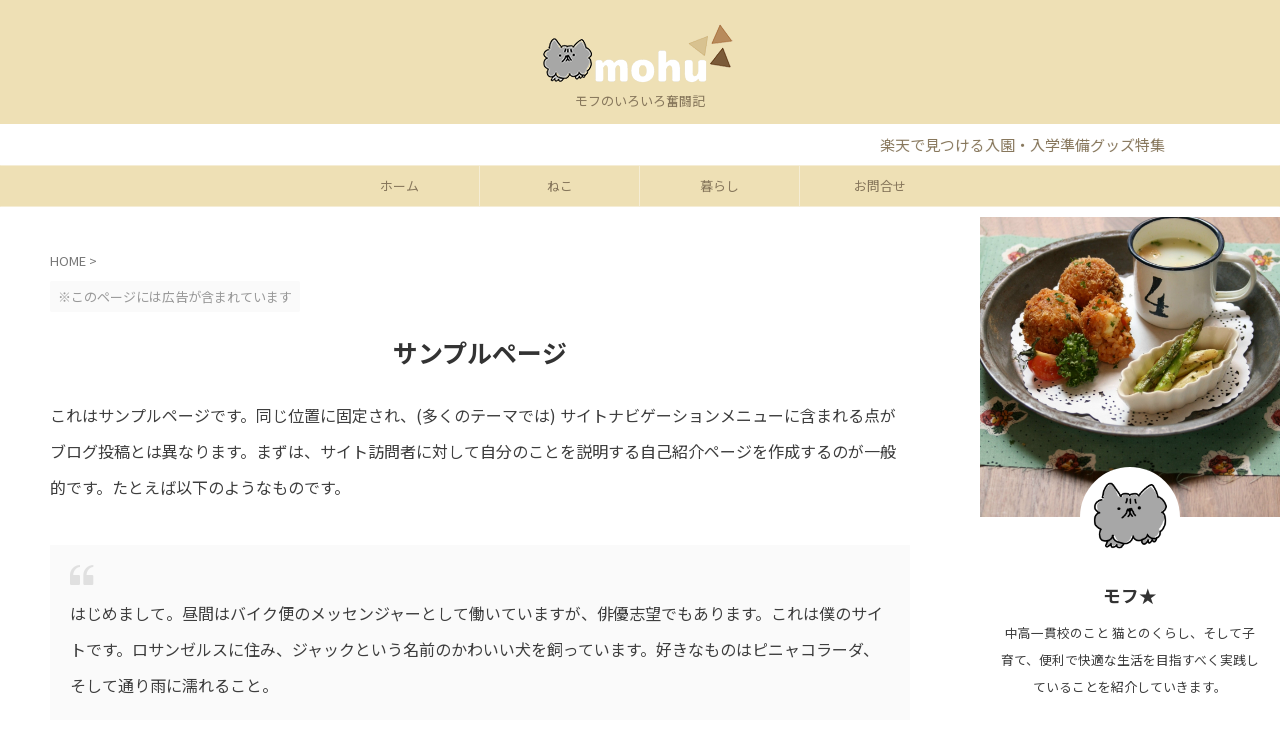

--- FILE ---
content_type: text/html; charset=UTF-8
request_url: https://mohumaru.com/sample-page/
body_size: 17012
content:

<!DOCTYPE html>
<html lang="ja" class="s-navi-search-overlay  toc-style-default">
	<!--<![endif]-->
	<head prefix="og: http://ogp.me/ns# fb: http://ogp.me/ns/fb# article: http://ogp.me/ns/article#">
		
	<!-- Global site tag (gtag.js) - Google Analytics -->
	<script async src="https://www.googletagmanager.com/gtag/js?id=G-VTN04JG6SM"></script>
	<script>
	  window.dataLayer = window.dataLayer || [];
	  function gtag(){dataLayer.push(arguments);}
	  gtag('js', new Date());

	  gtag('config', 'G-VTN04JG6SM');
	</script>
			<meta charset="UTF-8" >
		<meta name="viewport" content="width=device-width,initial-scale=1.0,user-scalable=no,viewport-fit=cover">
		<meta name="format-detection" content="telephone=no" >
		<meta name="referrer" content="no-referrer-when-downgrade"/>

		
		<link rel="alternate" type="application/rss+xml" title="mohuのブログ RSS Feed" href="https://mohumaru.com/feed/" />
		<link rel="pingback" href="https://mohumaru.com/xmlrpc.php" >
		<!--[if lt IE 9]>
		<script src="https://mohumaru.com/wp-content/themes/affinger/js/html5shiv.js"></script>
		<![endif]-->
				<meta name='robots' content='max-image-preview:large' />
	<style>img:is([sizes="auto" i], [sizes^="auto," i]) { contain-intrinsic-size: 3000px 1500px }</style>
	<title>サンプルページ - mohuのブログ</title>
<script type="text/javascript">
/* <![CDATA[ */
window._wpemojiSettings = {"baseUrl":"https:\/\/s.w.org\/images\/core\/emoji\/15.0.3\/72x72\/","ext":".png","svgUrl":"https:\/\/s.w.org\/images\/core\/emoji\/15.0.3\/svg\/","svgExt":".svg","source":{"concatemoji":"https:\/\/mohumaru.com\/wp-includes\/js\/wp-emoji-release.min.js?ver=6.7.1"}};
/*! This file is auto-generated */
!function(i,n){var o,s,e;function c(e){try{var t={supportTests:e,timestamp:(new Date).valueOf()};sessionStorage.setItem(o,JSON.stringify(t))}catch(e){}}function p(e,t,n){e.clearRect(0,0,e.canvas.width,e.canvas.height),e.fillText(t,0,0);var t=new Uint32Array(e.getImageData(0,0,e.canvas.width,e.canvas.height).data),r=(e.clearRect(0,0,e.canvas.width,e.canvas.height),e.fillText(n,0,0),new Uint32Array(e.getImageData(0,0,e.canvas.width,e.canvas.height).data));return t.every(function(e,t){return e===r[t]})}function u(e,t,n){switch(t){case"flag":return n(e,"\ud83c\udff3\ufe0f\u200d\u26a7\ufe0f","\ud83c\udff3\ufe0f\u200b\u26a7\ufe0f")?!1:!n(e,"\ud83c\uddfa\ud83c\uddf3","\ud83c\uddfa\u200b\ud83c\uddf3")&&!n(e,"\ud83c\udff4\udb40\udc67\udb40\udc62\udb40\udc65\udb40\udc6e\udb40\udc67\udb40\udc7f","\ud83c\udff4\u200b\udb40\udc67\u200b\udb40\udc62\u200b\udb40\udc65\u200b\udb40\udc6e\u200b\udb40\udc67\u200b\udb40\udc7f");case"emoji":return!n(e,"\ud83d\udc26\u200d\u2b1b","\ud83d\udc26\u200b\u2b1b")}return!1}function f(e,t,n){var r="undefined"!=typeof WorkerGlobalScope&&self instanceof WorkerGlobalScope?new OffscreenCanvas(300,150):i.createElement("canvas"),a=r.getContext("2d",{willReadFrequently:!0}),o=(a.textBaseline="top",a.font="600 32px Arial",{});return e.forEach(function(e){o[e]=t(a,e,n)}),o}function t(e){var t=i.createElement("script");t.src=e,t.defer=!0,i.head.appendChild(t)}"undefined"!=typeof Promise&&(o="wpEmojiSettingsSupports",s=["flag","emoji"],n.supports={everything:!0,everythingExceptFlag:!0},e=new Promise(function(e){i.addEventListener("DOMContentLoaded",e,{once:!0})}),new Promise(function(t){var n=function(){try{var e=JSON.parse(sessionStorage.getItem(o));if("object"==typeof e&&"number"==typeof e.timestamp&&(new Date).valueOf()<e.timestamp+604800&&"object"==typeof e.supportTests)return e.supportTests}catch(e){}return null}();if(!n){if("undefined"!=typeof Worker&&"undefined"!=typeof OffscreenCanvas&&"undefined"!=typeof URL&&URL.createObjectURL&&"undefined"!=typeof Blob)try{var e="postMessage("+f.toString()+"("+[JSON.stringify(s),u.toString(),p.toString()].join(",")+"));",r=new Blob([e],{type:"text/javascript"}),a=new Worker(URL.createObjectURL(r),{name:"wpTestEmojiSupports"});return void(a.onmessage=function(e){c(n=e.data),a.terminate(),t(n)})}catch(e){}c(n=f(s,u,p))}t(n)}).then(function(e){for(var t in e)n.supports[t]=e[t],n.supports.everything=n.supports.everything&&n.supports[t],"flag"!==t&&(n.supports.everythingExceptFlag=n.supports.everythingExceptFlag&&n.supports[t]);n.supports.everythingExceptFlag=n.supports.everythingExceptFlag&&!n.supports.flag,n.DOMReady=!1,n.readyCallback=function(){n.DOMReady=!0}}).then(function(){return e}).then(function(){var e;n.supports.everything||(n.readyCallback(),(e=n.source||{}).concatemoji?t(e.concatemoji):e.wpemoji&&e.twemoji&&(t(e.twemoji),t(e.wpemoji)))}))}((window,document),window._wpemojiSettings);
/* ]]> */
</script>
<style id='wp-emoji-styles-inline-css' type='text/css'>

	img.wp-smiley, img.emoji {
		display: inline !important;
		border: none !important;
		box-shadow: none !important;
		height: 1em !important;
		width: 1em !important;
		margin: 0 0.07em !important;
		vertical-align: -0.1em !important;
		background: none !important;
		padding: 0 !important;
	}
</style>
<link rel='stylesheet' id='wp-block-library-css' href='https://mohumaru.com/wp-includes/css/dist/block-library/style.min.css?ver=6.7.1' type='text/css' media='all' />
<style id='classic-theme-styles-inline-css' type='text/css'>
/*! This file is auto-generated */
.wp-block-button__link{color:#fff;background-color:#32373c;border-radius:9999px;box-shadow:none;text-decoration:none;padding:calc(.667em + 2px) calc(1.333em + 2px);font-size:1.125em}.wp-block-file__button{background:#32373c;color:#fff;text-decoration:none}
</style>
<style id='global-styles-inline-css' type='text/css'>
:root{--wp--preset--aspect-ratio--square: 1;--wp--preset--aspect-ratio--4-3: 4/3;--wp--preset--aspect-ratio--3-4: 3/4;--wp--preset--aspect-ratio--3-2: 3/2;--wp--preset--aspect-ratio--2-3: 2/3;--wp--preset--aspect-ratio--16-9: 16/9;--wp--preset--aspect-ratio--9-16: 9/16;--wp--preset--color--black: #000000;--wp--preset--color--cyan-bluish-gray: #abb8c3;--wp--preset--color--white: #ffffff;--wp--preset--color--pale-pink: #f78da7;--wp--preset--color--vivid-red: #cf2e2e;--wp--preset--color--luminous-vivid-orange: #ff6900;--wp--preset--color--luminous-vivid-amber: #fcb900;--wp--preset--color--light-green-cyan: #eefaff;--wp--preset--color--vivid-green-cyan: #00d084;--wp--preset--color--pale-cyan-blue: #8ed1fc;--wp--preset--color--vivid-cyan-blue: #0693e3;--wp--preset--color--vivid-purple: #9b51e0;--wp--preset--color--soft-red: #e92f3d;--wp--preset--color--light-grayish-red: #fdf0f2;--wp--preset--color--vivid-yellow: #ffc107;--wp--preset--color--very-pale-yellow: #fffde7;--wp--preset--color--very-light-gray: #fafafa;--wp--preset--color--very-dark-gray: #313131;--wp--preset--color--original-color-a: #43a047;--wp--preset--color--original-color-b: #795548;--wp--preset--color--original-color-c: #ec407a;--wp--preset--color--original-color-d: #9e9d24;--wp--preset--gradient--vivid-cyan-blue-to-vivid-purple: linear-gradient(135deg,rgba(6,147,227,1) 0%,rgb(155,81,224) 100%);--wp--preset--gradient--light-green-cyan-to-vivid-green-cyan: linear-gradient(135deg,rgb(122,220,180) 0%,rgb(0,208,130) 100%);--wp--preset--gradient--luminous-vivid-amber-to-luminous-vivid-orange: linear-gradient(135deg,rgba(252,185,0,1) 0%,rgba(255,105,0,1) 100%);--wp--preset--gradient--luminous-vivid-orange-to-vivid-red: linear-gradient(135deg,rgba(255,105,0,1) 0%,rgb(207,46,46) 100%);--wp--preset--gradient--very-light-gray-to-cyan-bluish-gray: linear-gradient(135deg,rgb(238,238,238) 0%,rgb(169,184,195) 100%);--wp--preset--gradient--cool-to-warm-spectrum: linear-gradient(135deg,rgb(74,234,220) 0%,rgb(151,120,209) 20%,rgb(207,42,186) 40%,rgb(238,44,130) 60%,rgb(251,105,98) 80%,rgb(254,248,76) 100%);--wp--preset--gradient--blush-light-purple: linear-gradient(135deg,rgb(255,206,236) 0%,rgb(152,150,240) 100%);--wp--preset--gradient--blush-bordeaux: linear-gradient(135deg,rgb(254,205,165) 0%,rgb(254,45,45) 50%,rgb(107,0,62) 100%);--wp--preset--gradient--luminous-dusk: linear-gradient(135deg,rgb(255,203,112) 0%,rgb(199,81,192) 50%,rgb(65,88,208) 100%);--wp--preset--gradient--pale-ocean: linear-gradient(135deg,rgb(255,245,203) 0%,rgb(182,227,212) 50%,rgb(51,167,181) 100%);--wp--preset--gradient--electric-grass: linear-gradient(135deg,rgb(202,248,128) 0%,rgb(113,206,126) 100%);--wp--preset--gradient--midnight: linear-gradient(135deg,rgb(2,3,129) 0%,rgb(40,116,252) 100%);--wp--preset--font-size--small: .8em;--wp--preset--font-size--medium: 20px;--wp--preset--font-size--large: 1.5em;--wp--preset--font-size--x-large: 42px;--wp--preset--font-size--st-regular: 1em;--wp--preset--font-size--huge: 3em;--wp--preset--spacing--20: 0.44rem;--wp--preset--spacing--30: 0.67rem;--wp--preset--spacing--40: 1rem;--wp--preset--spacing--50: 1.5rem;--wp--preset--spacing--60: 2.25rem;--wp--preset--spacing--70: 3.38rem;--wp--preset--spacing--80: 5.06rem;--wp--preset--shadow--natural: 6px 6px 9px rgba(0, 0, 0, 0.2);--wp--preset--shadow--deep: 12px 12px 50px rgba(0, 0, 0, 0.4);--wp--preset--shadow--sharp: 6px 6px 0px rgba(0, 0, 0, 0.2);--wp--preset--shadow--outlined: 6px 6px 0px -3px rgba(255, 255, 255, 1), 6px 6px rgba(0, 0, 0, 1);--wp--preset--shadow--crisp: 6px 6px 0px rgba(0, 0, 0, 1);}:where(.is-layout-flex){gap: 0.5em;}:where(.is-layout-grid){gap: 0.5em;}body .is-layout-flex{display: flex;}.is-layout-flex{flex-wrap: wrap;align-items: center;}.is-layout-flex > :is(*, div){margin: 0;}body .is-layout-grid{display: grid;}.is-layout-grid > :is(*, div){margin: 0;}:where(.wp-block-columns.is-layout-flex){gap: 2em;}:where(.wp-block-columns.is-layout-grid){gap: 2em;}:where(.wp-block-post-template.is-layout-flex){gap: 1.25em;}:where(.wp-block-post-template.is-layout-grid){gap: 1.25em;}.has-black-color{color: var(--wp--preset--color--black) !important;}.has-cyan-bluish-gray-color{color: var(--wp--preset--color--cyan-bluish-gray) !important;}.has-white-color{color: var(--wp--preset--color--white) !important;}.has-pale-pink-color{color: var(--wp--preset--color--pale-pink) !important;}.has-vivid-red-color{color: var(--wp--preset--color--vivid-red) !important;}.has-luminous-vivid-orange-color{color: var(--wp--preset--color--luminous-vivid-orange) !important;}.has-luminous-vivid-amber-color{color: var(--wp--preset--color--luminous-vivid-amber) !important;}.has-light-green-cyan-color{color: var(--wp--preset--color--light-green-cyan) !important;}.has-vivid-green-cyan-color{color: var(--wp--preset--color--vivid-green-cyan) !important;}.has-pale-cyan-blue-color{color: var(--wp--preset--color--pale-cyan-blue) !important;}.has-vivid-cyan-blue-color{color: var(--wp--preset--color--vivid-cyan-blue) !important;}.has-vivid-purple-color{color: var(--wp--preset--color--vivid-purple) !important;}.has-black-background-color{background-color: var(--wp--preset--color--black) !important;}.has-cyan-bluish-gray-background-color{background-color: var(--wp--preset--color--cyan-bluish-gray) !important;}.has-white-background-color{background-color: var(--wp--preset--color--white) !important;}.has-pale-pink-background-color{background-color: var(--wp--preset--color--pale-pink) !important;}.has-vivid-red-background-color{background-color: var(--wp--preset--color--vivid-red) !important;}.has-luminous-vivid-orange-background-color{background-color: var(--wp--preset--color--luminous-vivid-orange) !important;}.has-luminous-vivid-amber-background-color{background-color: var(--wp--preset--color--luminous-vivid-amber) !important;}.has-light-green-cyan-background-color{background-color: var(--wp--preset--color--light-green-cyan) !important;}.has-vivid-green-cyan-background-color{background-color: var(--wp--preset--color--vivid-green-cyan) !important;}.has-pale-cyan-blue-background-color{background-color: var(--wp--preset--color--pale-cyan-blue) !important;}.has-vivid-cyan-blue-background-color{background-color: var(--wp--preset--color--vivid-cyan-blue) !important;}.has-vivid-purple-background-color{background-color: var(--wp--preset--color--vivid-purple) !important;}.has-black-border-color{border-color: var(--wp--preset--color--black) !important;}.has-cyan-bluish-gray-border-color{border-color: var(--wp--preset--color--cyan-bluish-gray) !important;}.has-white-border-color{border-color: var(--wp--preset--color--white) !important;}.has-pale-pink-border-color{border-color: var(--wp--preset--color--pale-pink) !important;}.has-vivid-red-border-color{border-color: var(--wp--preset--color--vivid-red) !important;}.has-luminous-vivid-orange-border-color{border-color: var(--wp--preset--color--luminous-vivid-orange) !important;}.has-luminous-vivid-amber-border-color{border-color: var(--wp--preset--color--luminous-vivid-amber) !important;}.has-light-green-cyan-border-color{border-color: var(--wp--preset--color--light-green-cyan) !important;}.has-vivid-green-cyan-border-color{border-color: var(--wp--preset--color--vivid-green-cyan) !important;}.has-pale-cyan-blue-border-color{border-color: var(--wp--preset--color--pale-cyan-blue) !important;}.has-vivid-cyan-blue-border-color{border-color: var(--wp--preset--color--vivid-cyan-blue) !important;}.has-vivid-purple-border-color{border-color: var(--wp--preset--color--vivid-purple) !important;}.has-vivid-cyan-blue-to-vivid-purple-gradient-background{background: var(--wp--preset--gradient--vivid-cyan-blue-to-vivid-purple) !important;}.has-light-green-cyan-to-vivid-green-cyan-gradient-background{background: var(--wp--preset--gradient--light-green-cyan-to-vivid-green-cyan) !important;}.has-luminous-vivid-amber-to-luminous-vivid-orange-gradient-background{background: var(--wp--preset--gradient--luminous-vivid-amber-to-luminous-vivid-orange) !important;}.has-luminous-vivid-orange-to-vivid-red-gradient-background{background: var(--wp--preset--gradient--luminous-vivid-orange-to-vivid-red) !important;}.has-very-light-gray-to-cyan-bluish-gray-gradient-background{background: var(--wp--preset--gradient--very-light-gray-to-cyan-bluish-gray) !important;}.has-cool-to-warm-spectrum-gradient-background{background: var(--wp--preset--gradient--cool-to-warm-spectrum) !important;}.has-blush-light-purple-gradient-background{background: var(--wp--preset--gradient--blush-light-purple) !important;}.has-blush-bordeaux-gradient-background{background: var(--wp--preset--gradient--blush-bordeaux) !important;}.has-luminous-dusk-gradient-background{background: var(--wp--preset--gradient--luminous-dusk) !important;}.has-pale-ocean-gradient-background{background: var(--wp--preset--gradient--pale-ocean) !important;}.has-electric-grass-gradient-background{background: var(--wp--preset--gradient--electric-grass) !important;}.has-midnight-gradient-background{background: var(--wp--preset--gradient--midnight) !important;}.has-small-font-size{font-size: var(--wp--preset--font-size--small) !important;}.has-medium-font-size{font-size: var(--wp--preset--font-size--medium) !important;}.has-large-font-size{font-size: var(--wp--preset--font-size--large) !important;}.has-x-large-font-size{font-size: var(--wp--preset--font-size--x-large) !important;}
:where(.wp-block-post-template.is-layout-flex){gap: 1.25em;}:where(.wp-block-post-template.is-layout-grid){gap: 1.25em;}
:where(.wp-block-columns.is-layout-flex){gap: 2em;}:where(.wp-block-columns.is-layout-grid){gap: 2em;}
:root :where(.wp-block-pullquote){font-size: 1.5em;line-height: 1.6;}
</style>
<link rel='stylesheet' id='contact-form-7-css' href='https://mohumaru.com/wp-content/plugins/contact-form-7/includes/css/styles.css?ver=6.0.3' type='text/css' media='all' />
<link rel='stylesheet' id='st-affiliate-manager-index-css' href='https://mohumaru.com/wp-content/plugins/st-affiliate-manager/Resources/assets/bundles/index.css?ver=d97910fa5c14ba02ba65' type='text/css' media='all' />
<link rel='stylesheet' id='st-pv-monitor-shortcode-css' href='https://mohumaru.com/wp-content/plugins/st-pv-monitor/Resources/assets/bundles/shortcode.css?ver=a20fd7f0b9c8fef4e545' type='text/css' media='all' />
<link rel='stylesheet' id='st-pv-monitor-index-css' href='https://mohumaru.com/wp-content/plugins/st-pv-monitor/Resources/assets/bundles/index.css?ver=2.2.1' type='text/css' media='all' />
<link rel='stylesheet' id='single_child2-css' href='https://mohumaru.com/wp-content/themes/affinger-jet-child/st-child-kanricss.php' type='text/css' media='all' />
<link rel='stylesheet' id='normalize-css' href='https://mohumaru.com/wp-content/themes/affinger/css/normalize.css?ver=1.5.9' type='text/css' media='all' />
<link rel='stylesheet' id='font-awesome-css' href='https://mohumaru.com/wp-content/themes/affinger/css/fontawesome/css/font-awesome.min.css?ver=4.7.0' type='text/css' media='all' />
<link rel='stylesheet' id='font-awesome-animation-css' href='https://mohumaru.com/wp-content/themes/affinger/css/fontawesome/css/font-awesome-animation.min.css?ver=6.7.1' type='text/css' media='all' />
<link rel='stylesheet' id='st_svg-css' href='https://mohumaru.com/wp-content/themes/affinger/st_svg/style.css?ver=20220117' type='text/css' media='all' />
<link rel='stylesheet' id='slick-css' href='https://mohumaru.com/wp-content/themes/affinger/vendor/slick/slick.css?ver=1.8.0' type='text/css' media='all' />
<link rel='stylesheet' id='slick-theme-css' href='https://mohumaru.com/wp-content/themes/affinger/vendor/slick/slick-theme.css?ver=1.8.0' type='text/css' media='all' />
<link rel='stylesheet' id='fonts-googleapis-notosansjp-css' href='//fonts.googleapis.com/css?family=Noto+Sans+JP%3A400%2C700&#038;display=swap&#038;subset=japanese&#038;ver=6.7.1' type='text/css' media='all' />
<link rel='stylesheet' id='fonts-googleapis-roboto400-css' href='//fonts.googleapis.com/css2?family=Roboto%3Awght%40400&#038;display=swap&#038;ver=6.7.1' type='text/css' media='all' />
<link rel='stylesheet' id='style-css' href='https://mohumaru.com/wp-content/themes/affinger/style.css?ver=20220117' type='text/css' media='all' />
<link rel='stylesheet' id='child-style-css' href='https://mohumaru.com/wp-content/themes/affinger-jet-child/style.css?ver=20220117' type='text/css' media='all' />
<link rel='stylesheet' id='single-css' href='https://mohumaru.com/wp-content/themes/affinger/st-rankcss.php' type='text/css' media='all' />
<link rel='stylesheet' id='st-themecss-css' href='https://mohumaru.com/wp-content/themes/affinger/st-themecss-loader.php?ver=6.7.1' type='text/css' media='all' />
<script type="text/javascript" src="https://mohumaru.com/wp-includes/js/jquery/jquery.min.js?ver=3.7.1" id="jquery-core-js"></script>
<script type="text/javascript" src="https://mohumaru.com/wp-includes/js/jquery/jquery-migrate.min.js?ver=3.4.1" id="jquery-migrate-js"></script>
<link rel="https://api.w.org/" href="https://mohumaru.com/wp-json/" /><link rel="alternate" title="JSON" type="application/json" href="https://mohumaru.com/wp-json/wp/v2/pages/2" /><link rel='shortlink' href='https://mohumaru.com/?p=2' />
<meta name="robots" content="index, follow" />
<link href="https://fonts.googleapis.com/icon?family=Material+Icons" rel="stylesheet">
<meta name="google-site-verification" content="KDChHpopJ10tUkDHeU1c-WJAdehaHMHD_fz08BYQEiI" />
<style type="text/css">
<!--
 a{ text-decoration:none;
}


 a:hover { text-decoration: underline;
}
-->
 </style>


<script src="https://kit.fontawesome.com/69b6e73e76.js" crossorigin="anonymous"></script>

<meta name="viewport" content="width=device-width,initial-scale=1.0">
<link rel="canonical" href="https://mohumaru.com/sample-page/" />
<link rel="icon" href="https://mohumaru.com/wp-content/uploads/2025/10/cropped-mohumaruhokori-32x32.png" sizes="32x32" />
<link rel="icon" href="https://mohumaru.com/wp-content/uploads/2025/10/cropped-mohumaruhokori-192x192.png" sizes="192x192" />
<link rel="apple-touch-icon" href="https://mohumaru.com/wp-content/uploads/2025/10/cropped-mohumaruhokori-180x180.png" />
<meta name="msapplication-TileImage" content="https://mohumaru.com/wp-content/uploads/2025/10/cropped-mohumaruhokori-270x270.png" />
		<style type="text/css" id="wp-custom-css">
			



 
/* リンクの下線を消すCSS */
a {
    text-decoration: none;
}		</style>
				
<!-- OGP -->

<meta property="og:type" content="website">
<meta property="og:title" content="サンプルページ">
<meta property="og:url" content="https://mohumaru.com/sample-page/">
<meta property="og:description" content="これはサンプルページです。同じ位置に固定され、(多くのテーマでは) サイトナビゲーションメニューに含まれる点がブログ投稿 ...">
<meta property="og:site_name" content="mohuのブログ">
<meta property="og:image" content="https://mohumaru.com/wp-content/themes/affinger/images/no-img.png">


	<meta property="article:published_time" content="2020-10-27T13:57:47+09:00" />
		<meta property="article:author" content="モフ★" />

				<meta name="twitter:card" content="summary_large_image">
	
	<meta name="twitter:site" content="@nekomohumaru">
	<meta name="twitter:title" content="サンプルページ">
	<meta name="twitter:description" content="これはサンプルページです。同じ位置に固定され、(多くのテーマでは) サイトナビゲーションメニューに含まれる点がブログ投稿 ...">
	<meta name="twitter:image" content="https://mohumaru.com/wp-content/themes/affinger/images/no-img.png">
<!-- /OGP -->
		
	<script>
		(function (window, document, $, undefined) {
			'use strict';

			$(function(){
			$(".post .entry-title").css("opacity",".0").animate({
					"opacity": "1"
					}, 2500);;
			});
		}(window, window.document, jQuery));


	</script>


<script>
	(function (window, document, $, undefined) {
		'use strict';

		var SlideBox = (function () {
			/**
			 * @param $element
			 *
			 * @constructor
			 */
			function SlideBox($element) {
				this._$element = $element;
			}

			SlideBox.prototype.$content = function () {
				return this._$element.find('[data-st-slidebox-content]');
			};

			SlideBox.prototype.$toggle = function () {
				return this._$element.find('[data-st-slidebox-toggle]');
			};

			SlideBox.prototype.$icon = function () {
				return this._$element.find('[data-st-slidebox-icon]');
			};

			SlideBox.prototype.$text = function () {
				return this._$element.find('[data-st-slidebox-text]');
			};

			SlideBox.prototype.is_expanded = function () {
				return !!(this._$element.filter('[data-st-slidebox-expanded="true"]').length);
			};

			SlideBox.prototype.expand = function () {
				var self = this;

				this.$content().slideDown()
					.promise()
					.then(function () {
						var $icon = self.$icon();
						var $text = self.$text();

						$icon.removeClass($icon.attr('data-st-slidebox-icon-collapsed'))
							.addClass($icon.attr('data-st-slidebox-icon-expanded'))

						$text.text($text.attr('data-st-slidebox-text-expanded'))

						self._$element.removeClass('is-collapsed')
							.addClass('is-expanded');

						self._$element.attr('data-st-slidebox-expanded', 'true');
					});
			};

			SlideBox.prototype.collapse = function () {
				var self = this;

				this.$content().slideUp()
					.promise()
					.then(function () {
						var $icon = self.$icon();
						var $text = self.$text();

						$icon.removeClass($icon.attr('data-st-slidebox-icon-expanded'))
							.addClass($icon.attr('data-st-slidebox-icon-collapsed'))

						$text.text($text.attr('data-st-slidebox-text-collapsed'))

						self._$element.removeClass('is-expanded')
							.addClass('is-collapsed');

						self._$element.attr('data-st-slidebox-expanded', 'false');
					});
			};

			SlideBox.prototype.toggle = function () {
				if (this.is_expanded()) {
					this.collapse();
				} else {
					this.expand();
				}
			};

			SlideBox.prototype.add_event_listeners = function () {
				var self = this;

				this.$toggle().on('click', function (event) {
					self.toggle();
				});
			};

			SlideBox.prototype.initialize = function () {
				this.add_event_listeners();
			};

			return SlideBox;
		}());

		function on_ready() {
			var slideBoxes = [];

			$('[data-st-slidebox]').each(function () {
				var $element = $(this);
				var slideBox = new SlideBox($element);

				slideBoxes.push(slideBox);

				slideBox.initialize();
			});

			return slideBoxes;
		}

		$(on_ready);
	}(window, window.document, jQuery));
</script>


<script>
	(function (window, document, $, undefined) {
		'use strict';

		$(function(){
			/* 第一階層のみの目次にクラスを挿入 */
			$("#toc_container:not(:has(ul ul))").addClass("only-toc");
			/* アコーディオンメニュー内のカテゴリーにクラス追加 */
			$(".st-ac-box ul:has(.cat-item)").each(function(){
				$(this).addClass("st-ac-cat");
			});
		});
	}(window, window.document, jQuery));
</script>

<script>
	(function (window, document, $, undefined) {
		'use strict';

		$(function(){
									$('.st-star').parent('.rankh4').css('padding-bottom','5px'); // スターがある場合のランキング見出し調整
		});
	}(window, window.document, jQuery));
</script>




	<script>
		(function (window, document, $, undefined) {
			'use strict';

			$(function() {
				$('.is-style-st-paragraph-kaiwa').wrapInner('<span class="st-paragraph-kaiwa-text">');
			});
		}(window, window.document, jQuery));
	</script>


<script>
	/* Gutenbergスタイルを調整 */
	(function (window, document, $, undefined) {
		'use strict';

		$(function() {
			$( '[class^="is-style-st-paragraph-"],[class*=" is-style-st-paragraph-"]' ).wrapInner( '<span class="st-noflex"></span>' );
		});
	}(window, window.document, jQuery));
</script>





			</head>
	<body ontouchstart="" class="page-template-default page page-id-2 st-af-ex not-front-page" >				<div id="st-ami">
				<div id="wrapper" class="" ontouchstart="">
				<div id="wrapper-in">

					

<header id="st-headwide">
	<div id="header-full">
		<div id="headbox-bg-fixed">
			<div id="headbox-bg">
				<div id="headbox">

						<nav id="s-navi" class="pcnone" data-st-nav data-st-nav-type="normal">
		<dl class="acordion is-active" data-st-nav-primary>
			<dt class="trigger">
				<p class="acordion_button"><span class="op op-menu"><i class="st-fa st-svg-menu"></i></span></p>

				
									<div id="st-mobile-logo"></div>
				
				<!-- 追加メニュー -->
				
				<!-- 追加メニュー2 -->
				
			</dt>

			<dd class="acordion_tree">
				<div class="acordion_tree_content">

					
					
					<div class="clear"></div>

					
				</div>
			</dd>

					</dl>

					</nav>

											<div id="header-l">
							
							<div id="st-text-logo">
								
    
		
			<!-- ロゴ又はブログ名 -->
			
				<p class="sitename sitenametop"><a href="https://mohumaru.com/">
  													<img src="https://mohumaru.com/wp-content/uploads/2025/10/mohurogo_1.png" width="200" height="68" alt="mohuのブログ">   						           		 </a></p>

   				      		<!-- ロゴ又はブログ名ここまで -->

       		<!-- キャプション -->
       						<p class="descr">
					モフのいろいろ奮闘記				</p>
			
		
	
							</div>
						</div><!-- /#header-l -->
					
					<div id="header-r" class="smanone">
						
					</div><!-- /#header-r -->

				</div><!-- /#headbox -->
			</div><!-- /#headbox-bg clearfix -->
		</div><!-- /#headbox-bg-fixed -->

		
					<div id="st-header-top-widgets-box-wrapper">
				<div id="st-header-top-widgets-box">
					<div class="st-content-width">
						
		<div id="st_custom_html_widget-2" class="widget_text top-content widget_st_custom_html_widget">
		
		<div class="textwidget custom-html-widget">
			

    
        
                    <div class="st-marquee">
<p><a href="https://mohumaru.com/st-manager/click/track?id=3445&type=classic&url=https%3A%2F%2Fhb.afl.rakuten.co.jp%2Fhgc%2F097e7254.a7ba84d9.097e7296.76de8e98%2F%3Fpc%3Dhttps%253A%252F%252Fevent.rakuten.co.jp%252Fgenre%252Fschool%252F%253Fl-id%253Dsearch_keycon_school%26link_type%3Dtext%26ut%3DeyJwYWdlIjoidXJsIiwidHlwZSI6InRleHQiLCJjb2wiOjF9&source_url=https%3A%2F%2Fmohumaru.com%2Fsample-page%2F&source_title=%E3%82%B5%E3%83%B3%E3%83%97%E3%83%AB%E3%83%9A%E3%83%BC%E3%82%B8" target="_blank" rel="nofollow sponsored noopener" style="word-wrap:break-word;"  >楽天で見つける入園・入学準備グッズ特集</a></p>
</div>
                            <img class="st-am-impression-tracker" src="https://mohumaru.com/st-manager/impression/track?id=3445&type=classic&u=dd5c03b6-ce85-4bf6-a391-e3c061e2fcd9" width="1" height="1" alt="" data-ogp-ignore>
                    

                                    
                        
    
		</div>

		</div>
							</div>
				</div>
			</div>
		
		
		
			

			<div id="gazou-wide">
					<div id="st-menubox">
			<div id="st-menuwide">
				<div id="st-menuwide-fixed">
					<nav class="smanone clearfix"><ul id="menu-%e3%83%98%e3%83%83%e3%83%80%e3%83%bc%e3%83%a1%e3%83%8b%e3%83%a5%e3%83%bc" class="menu"><li id="menu-item-407" class="menu-item menu-item-type-custom menu-item-object-custom menu-item-home menu-item-407"><a href="https://mohumaru.com">ホーム</a></li>
<li id="menu-item-812" class="menu-item menu-item-type-taxonomy menu-item-object-category menu-item-812"><a href="https://mohumaru.com/category/cat/">ねこ</a></li>
<li id="menu-item-408" class="menu-item menu-item-type-taxonomy menu-item-object-category menu-item-408"><a href="https://mohumaru.com/category/life/">暮らし</a></li>
<li id="menu-item-411" class="menu-item menu-item-type-post_type menu-item-object-page menu-item-411"><a href="https://mohumaru.com/contactform/">お問合せ</a></li>
</ul></nav>				</div>
			</div>
		</div>
										<div id="st-headerbox">
						<div id="st-header">
						</div>
					</div>
									</div>
		
	</div><!-- #header-full -->

	





</header>

					<div id="content-w">

						
						
	
			<div id="st-header-post-under-box" class="st-header-post-no-data "
		     style="">
			<div class="st-dark-cover">
							</div>
		</div>
	
<div id="content" class="clearfix">
	<div id="contentInner">
		<main>
			<article>

				<div id="st-page" class="post post-2 page type-page status-publish hentry">

					
						
						
						
						<!--ぱんくず -->
						<div id="breadcrumb">
							<ol itemscope itemtype="http://schema.org/BreadcrumbList">
								<li itemprop="itemListElement" itemscope itemtype="http://schema.org/ListItem">
									<a href="https://mohumaru.com" itemprop="item">
										<span itemprop="name">HOME</span>
									</a>
									&gt;
									<meta itemprop="position" content="1"/>
								</li>
																							</ol>

													</div>
						<!--/ ぱんくず -->

					
					<!--ループ開始 -->
																		
							
																	<p class="st-catgroup"><span class="catname st-catid-ad">※このページには広告が含まれています</span></p>
								
																	<h1 class="entry-title">サンプルページ</h1>
																								
							
							
							
							
							<div class="mainbox">
								<div id="nocopy" ><!-- コピー禁止エリアここから -->
																												
									<div class="entry-content">
										
<p>これはサンプルページです。同じ位置に固定され、(多くのテーマでは) サイトナビゲーションメニューに含まれる点がブログ投稿とは異なります。まずは、サイト訪問者に対して自分のことを説明する自己紹介ページを作成するのが一般的です。たとえば以下のようなものです。</p>



<blockquote class="wp-block-quote is-layout-flow wp-block-quote-is-layout-flow"><p>はじめまして。昼間はバイク便のメッセンジャーとして働いていますが、俳優志望でもあります。これは僕のサイトです。ロサンゼルスに住み、ジャックという名前のかわいい犬を飼っています。好きなものはピニャコラーダ、そして通り雨に濡れること。</p></blockquote>



<p>または、このようなものです。</p>



<blockquote class="wp-block-quote is-layout-flow wp-block-quote-is-layout-flow"><p>XYZ 小道具株式会社は1971年の創立以来、高品質の小道具を皆様にご提供させていただいています。ゴッサム・シティに所在する当社では2,000名以上の社員が働いており、様々な形で地域のコミュニティへ貢献しています。</p></blockquote>



<p>新しく WordPress ユーザーになった方は、<a href="http://www.mohumaru.com/wp-admin/">ダッシュボード</a>へ行ってこのページを削除し、独自のコンテンツを含む新しいページを作成してください。それでは、お楽しみください !</p>
																			</div>
								</div><!-- コピー禁止エリアここまで -->

																
			

															</div>

																						
							
																						
							
														
							
							
	<div class="blogbox ">
		<p><span class="kdate st-hide">
								<i class="st-fa st-svg-clock-o"></i><time class="updated" datetime="2020-10-27T13:57:47+0900">2020年10月27日</time>
							</span>
					</p>
	</div>

							<p class="author" style="display:none;"><a href="https://mohumaru.com/author/mohumaru/" title="mohumaru" class="vcard author"><span class="fn">author</span></a></p>
																<!--ループ終了 -->

																
				</div>
				<!--/post-->

				
				
			</article>
		</main>
	</div>
	<!-- /#contentInner -->
	

	
			<div id="side">
			<aside>
									<div class="side-topad">
													<div id="authorst_widget-7" class="side-widgets widget_authorst_widget"><div class="st-author-box st-author-master">

<div class="st-author-profile">
			<div class="st-author-profile-header-card"><img class="st-profile-header" src="https://mohumaru.com/wp-content/uploads/2021/03/one_plate_koro.jpg" width="1080" height="1080" alt=""></div>
		<div class="st-author-profile-avatar">
								<img src="https://mohumaru.com/wp-content/uploads/2025/10/mohumaruhokori_1.jpg" alt="" width="150px" height="150px">
			</div>

	<div class="post st-author-profile-content">
		<p class="st-author-nickname">モフ★</p>
		<p class="st-author-description">中高一貫校のこと
猫とのくらし、そして子育て、便利で快適な生活を目指すべく実践していることを紹介していきます。</p>
		<div class="sns-wrapper">
			<div class="sns">
				<ul class="profile-sns clearfix">

											<li class="twitter"><a rel="nofollow" href="https://twitter.com/mohumohuiro" target="_blank" title="twitter"><i class="st-fa st-svg-twitter" aria-hidden="true"></i></a></li>
					
					
											<li class="instagram"><a rel="nofollow" href="https://www.instagram.com/mohumohuiro/" target="_blank" title="instagram"><i class="st-fa st-svg-instagram" aria-hidden="true"></i></a></li>
					
					
											<li class="author-amazon"><a rel="nofollow" href="https://amzn.to/3vFurPV" target="_blank" title="amazon"><i class="st-fa st-svg-amazon" aria-hidden="true"></i></a></li>
					
					
											<li class="author-form"><a rel="nofollow" href="https://mohumaru.com/contactform/" target="_blank" title="formurl"><i class="st-fa st-svg-envelope" aria-hidden="true"></i></a></li>
					
					
				</ul>
			</div>
					</div>
	</div>
</div>
</div></div><div id="form2_widget-5" class="side-widgets widget_form2_widget"><a class="st-originallink" href="https://mohumaru.com/about/">
					<div class="st-originalbtn">
						<div class="st-originalbtn-l"><span class="btnwebfont"><i class="st-fa st-svg-pencil-square-o" aria-hidden="true"></i></span></div>
						<div class="st-originalbtn-r"><span class="originalbtn-bold">詳しくはこちら</span></div>
					</div>
				</a></div>											</div>
				
									<div class="kanren ">
				
			
						
			<dl class="clearfix">
				<dt>
					
	<a href="https://mohumaru.com/kanken_text/">
					<img width="400" height="225" src="https://mohumaru.com/wp-content/uploads/2022/02/kanken_2_1-400x225.png" class="attachment-thumbnail size-thumbnail wp-post-image" alt="" decoding="async" loading="lazy" srcset="https://mohumaru.com/wp-content/uploads/2022/02/kanken_2_1-400x225.png 400w, https://mohumaru.com/wp-content/uploads/2022/02/kanken_2_1-600x338.png 600w, https://mohumaru.com/wp-content/uploads/2022/02/kanken_2_1-768x432.png 768w, https://mohumaru.com/wp-content/uploads/2022/02/kanken_2_1.png 1280w" sizes="auto, (max-width: 400px) 100vw, 400px" />			</a>

				</dt>
				<dd>
					
	
	<p class="st-catgroup itiran-category">
		<a href="https://mohumaru.com/category/learning/" title="View all posts in 子供の学習" rel="category tag"><span class="catname st-catid41">子供の学習</span></a> <a href="https://mohumaru.com/category/%e6%bc%a2%e6%a4%9c/" title="View all posts in 漢検" rel="category tag"><span class="catname st-catid286">漢検</span></a>	</p>
					<h5 class="kanren-t"><a href="https://mohumaru.com/kanken_text/">小学5年生　漢字検定　2級合格の勉強方法</a></h5>
											<div class="smanone st-excerpt">
		<p>小学生のうちに漢検２級に合格したい方へ 私のこどもは小学4年生で漢字検定、5級、4級、3級合格。小学校5年生で漢字検定2 ... </p>
	</div>

					
				</dd>
			</dl>
		
			
						
			<dl class="clearfix">
				<dt>
					
	<a href="https://mohumaru.com/utamaro/">
					<img width="400" height="225" src="https://mohumaru.com/wp-content/uploads/2025/11/utamaro-400x225.png" class="attachment-thumbnail size-thumbnail wp-post-image" alt="ウタマロ石けんは「固形石けんの完成形」靴洗い最強な理由を徹底解説" decoding="async" loading="lazy" srcset="https://mohumaru.com/wp-content/uploads/2025/11/utamaro-400x225.png 400w, https://mohumaru.com/wp-content/uploads/2025/11/utamaro-600x338.png 600w, https://mohumaru.com/wp-content/uploads/2025/11/utamaro-768x432.png 768w, https://mohumaru.com/wp-content/uploads/2025/11/utamaro.png 1280w" sizes="auto, (max-width: 400px) 100vw, 400px" />			</a>

				</dt>
				<dd>
					
	
	<p class="st-catgroup itiran-category">
		<a href="https://mohumaru.com/category/%e6%9c%aa%e5%88%86%e9%a1%9e/" title="View all posts in その他" rel="category tag"><span class="catname st-catid1">その他</span></a>	</p>
					<h5 class="kanren-t"><a href="https://mohumaru.com/utamaro/">ウタマロ石けんは「固形石けんの完成形」靴洗い最強な理由を徹底解説</a></h5>
											<div class="smanone st-excerpt">
		<p>靴や上履きを洗うとき、「液体洗剤が一番強い」「粉洗剤は泥に最強」そんなイメージはありませんか？ 実は私も同じでした。 と ... </p>
	</div>

					
				</dd>
			</dl>
		
			
						
			<dl class="clearfix">
				<dt>
					
	<a href="https://mohumaru.com/toto%e3%81%ae%e6%b4%97%e9%9d%a2%e5%8c%96%e7%b2%a7%e5%8f%b0%e3%80%80%e3%83%89%e3%83%ac%e3%83%bc%e3%83%8a%e3%81%a7%e4%bd%bf%e3%81%88%e3%82%8b%e3%80%80%e6%b4%97%e9%9d%a2%e5%8f%b0%e7%94%a8-%e3%83%98/">
					<img width="400" height="225" src="https://mohumaru.com/wp-content/uploads/2025/11/drena_1-400x225.png" class="attachment-thumbnail size-thumbnail wp-post-image" alt="TOTOのドレーナで使える、小さめ洗面台用 ヘアキャッチャー" decoding="async" loading="lazy" srcset="https://mohumaru.com/wp-content/uploads/2025/11/drena_1-400x225.png 400w, https://mohumaru.com/wp-content/uploads/2025/11/drena_1-600x338.png 600w, https://mohumaru.com/wp-content/uploads/2025/11/drena_1-768x432.png 768w, https://mohumaru.com/wp-content/uploads/2025/11/drena_1.png 1280w" sizes="auto, (max-width: 400px) 100vw, 400px" />			</a>

				</dt>
				<dd>
					
	
	<p class="st-catgroup itiran-category">
		<a href="https://mohumaru.com/category/%e6%9c%aa%e5%88%86%e9%a1%9e/" title="View all posts in その他" rel="category tag"><span class="catname st-catid1">その他</span></a>	</p>
					<h5 class="kanren-t"><a href="https://mohumaru.com/toto%e3%81%ae%e6%b4%97%e9%9d%a2%e5%8c%96%e7%b2%a7%e5%8f%b0%e3%80%80%e3%83%89%e3%83%ac%e3%83%bc%e3%83%8a%e3%81%a7%e4%bd%bf%e3%81%88%e3%82%8b%e3%80%80%e6%b4%97%e9%9d%a2%e5%8f%b0%e7%94%a8-%e3%83%98/">TOTOの洗面化粧台　ドレーナで使える　洗面台用 ヘアキャッチャー</a></h5>
											<div class="smanone st-excerpt">
		<p>TOTOの洗面化粧台、ドレーナで使える、洗面台用の小さめヘアキャッチャーの紹介です。インスタでよく見るステンレスの洗面台 ... </p>
	</div>

					
				</dd>
			</dl>
		
			
						
			<dl class="clearfix">
				<dt>
					
	<a href="https://mohumaru.com/levoit-%e7%a9%ba%e6%b0%97%e6%b8%85%e6%b5%84%e6%a9%9f%e3%80%80airdog-x3d%e5%be%b9%e5%ba%95%e6%af%94%e8%bc%83%e3%80%80%ef%bc%96%e5%8f%b0%e3%81%a4%e3%81%8b%e3%81%a3%e3%81%a6%e3%81%bf%e3%81%be%e3%81%97/">
					<img width="400" height="225" src="https://mohumaru.com/wp-content/uploads/2025/10/airdoghikaku-400x225.png" class="attachment-thumbnail size-thumbnail wp-post-image" alt="" decoding="async" loading="lazy" srcset="https://mohumaru.com/wp-content/uploads/2025/10/airdoghikaku-400x225.png 400w, https://mohumaru.com/wp-content/uploads/2025/10/airdoghikaku-600x338.png 600w, https://mohumaru.com/wp-content/uploads/2025/10/airdoghikaku-768x432.png 768w, https://mohumaru.com/wp-content/uploads/2025/10/airdoghikaku.png 1280w" sizes="auto, (max-width: 400px) 100vw, 400px" />			</a>

				</dt>
				<dd>
					
	
	<p class="st-catgroup itiran-category">
		<a href="https://mohumaru.com/category/%e3%82%ac%e3%82%b8%e3%82%a7%e3%83%83%e3%83%88/" title="View all posts in ガジェット" rel="category tag"><span class="catname st-catid287">ガジェット</span></a>	</p>
					<h5 class="kanren-t"><a href="https://mohumaru.com/levoit-%e7%a9%ba%e6%b0%97%e6%b8%85%e6%b5%84%e6%a9%9f%e3%80%80airdog-x3d%e5%be%b9%e5%ba%95%e6%af%94%e8%bc%83%e3%80%80%ef%bc%96%e5%8f%b0%e3%81%a4%e3%81%8b%e3%81%a3%e3%81%a6%e3%81%bf%e3%81%be%e3%81%97/">LEVOIT 空気清浄機　Airdog X3D徹底比較　６台つかってみました</a></h5>
											<div class="smanone st-excerpt">
		<p>空気清浄機を購入しようと思いエアドックで悩んでいましたが、結局はエアドック1台の値段でLEVOIT6台を購入することにし ... </p>
	</div>

					
				</dd>
			</dl>
		
			
						
			<dl class="clearfix">
				<dt>
					
	<a href="https://mohumaru.com/roomba_switchbot/">
					<img width="400" height="225" src="https://mohumaru.com/wp-content/uploads/2025/10/runba_swichibot-400x225.png" class="attachment-thumbnail size-thumbnail wp-post-image" alt="" decoding="async" loading="lazy" srcset="https://mohumaru.com/wp-content/uploads/2025/10/runba_swichibot-400x225.png 400w, https://mohumaru.com/wp-content/uploads/2025/10/runba_swichibot-600x338.png 600w, https://mohumaru.com/wp-content/uploads/2025/10/runba_swichibot-768x432.png 768w, https://mohumaru.com/wp-content/uploads/2025/10/runba_swichibot.png 1280w" sizes="auto, (max-width: 400px) 100vw, 400px" />			</a>

				</dt>
				<dd>
					
	
	<p class="st-catgroup itiran-category">
		<a href="https://mohumaru.com/category/%e3%82%ac%e3%82%b8%e3%82%a7%e3%83%83%e3%83%88/" title="View all posts in ガジェット" rel="category tag"><span class="catname st-catid287">ガジェット</span></a> <a href="https://mohumaru.com/category/cat/" title="View all posts in ねこ" rel="category tag"><span class="catname st-catid13">ねこ</span></a>	</p>
					<h5 class="kanren-t"><a href="https://mohumaru.com/roomba_switchbot/">自動掃除機のルンバ コンボ j5とSwitchBot K11+を比較</a></h5>
											<div class="smanone st-excerpt">
		<p>長年ルンバを使ってきましたが、家の中がほとんどスイッチボットのスマート家電になってきたので、スイッチボットの自動掃除機を ... </p>
	</div>

					
				</dd>
			</dl>
		
			
						
			<dl class="clearfix">
				<dt>
					
	<a href="https://mohumaru.com/shaved-ice/">
					<img width="400" height="225" src="https://mohumaru.com/wp-content/uploads/2025/10/cat_water-400x225.png" class="attachment-thumbnail size-thumbnail wp-post-image" alt="" decoding="async" loading="lazy" srcset="https://mohumaru.com/wp-content/uploads/2025/10/cat_water-400x225.png 400w, https://mohumaru.com/wp-content/uploads/2025/10/cat_water-600x338.png 600w, https://mohumaru.com/wp-content/uploads/2025/10/cat_water-768x432.png 768w, https://mohumaru.com/wp-content/uploads/2025/10/cat_water.png 1280w" sizes="auto, (max-width: 400px) 100vw, 400px" />			</a>

				</dt>
				<dd>
					
	
	<p class="st-catgroup itiran-category">
		<a href="https://mohumaru.com/category/cat/" title="View all posts in ねこ" rel="category tag"><span class="catname st-catid13">ねこ</span></a>	</p>
					<h5 class="kanren-t"><a href="https://mohumaru.com/shaved-ice/">夏対策　ねこに水を飲んでほしい。</a></h5>
											<div class="smanone st-excerpt">
		<p>年々夏が厚くなってきています。 夏になると猫たちもぐったりぎみ。 うちでは、水は、手でくんでいます。 そのため、夏になる ... </p>
	</div>

					
				</dd>
			</dl>
					</div>
				
									<div id="mybox">
													<div id="search-3" class="side-widgets widget_search"><div id="search" class="search-custom-d">
	<form method="get" id="searchform" action="https://mohumaru.com/">
		<label class="hidden" for="s">
					</label>
		<input type="text" placeholder="" value="" name="s" id="s" />
		<input type="submit" value="&#xf002;" class="st-fa" id="searchsubmit" />
	</form>
</div>
<!-- /stinger -->
</div><div id="sidemenu_widget-5" class="side-widgets widget_sidemenu_widget"><nav><div id="sidebg"><div class="st-pagelists"><ul id="menu-%e3%82%b5%e3%82%a4%e3%83%89%e3%83%90%e3%83%bc%e3%82%ab%e3%83%86%e3%82%b4%e3%83%aa" class=""><li id="menu-item-1655" class="menu-item menu-item-type-taxonomy menu-item-object-category menu-item-1655"><a href="https://mohumaru.com/category/cat/">ねこ</a></li>
<li id="menu-item-1658" class="menu-item menu-item-type-taxonomy menu-item-object-category menu-item-1658"><a href="https://mohumaru.com/category/learning/">子供の学習</a></li>
</ul></div></div></nav></div>											</div>
				
				<div id="scrollad">
					<div class="kanren pop-box ">
<p class="p-entry-t"><span class="p-entry">人気記事一覧</span></p>
    				</div>
					
																				</div>
			</aside>
		</div>
		<!-- /#side -->
	
	
	
	</div>
<!--/#content -->
</div><!-- /contentw -->



<footer>
	<div id="footer">
		<div id="footer-wrapper">
			<div id="footer-in">
				<div class="footermenubox clearfix "><ul id="menu-%e3%83%95%e3%83%83%e3%82%bf%e3%83%bc%e3%83%a1%e3%83%8b%e3%83%a5%e3%83%bc" class="footermenust"><li id="menu-item-1802" class="menu-item menu-item-type-post_type menu-item-object-page menu-item-1802"><a href="https://mohumaru.com/sougo/">相互リンク</a></li>
<li id="menu-item-159" class="menu-item menu-item-type-post_type menu-item-object-page menu-item-159"><a href="https://mohumaru.com/law/">免責事項</a></li>
<li id="menu-item-204" class="menu-item menu-item-type-post_type menu-item-object-page menu-item-privacy-policy menu-item-204"><a rel="privacy-policy" href="https://mohumaru.com/privacy-policy/">プライバシーポリシー</a></li>
</ul></div>
									<div id="st-footer-logo-wrapper">
						<!-- フッターのメインコンテンツ -->

	<div id="st-text-logo">

		
			<h3 class="footerlogo st-text-logo-top">
				<!-- ロゴ又はブログ名 -->
									<a href="https://mohumaru.com/">
				
											<img src="https://mohumaru.com/wp-content/uploads/2025/10/mohurogo_1.png" width="200" height="68" alt="mohuのブログ">					
									</a>
							</h3>

							<p class="footer-description st-text-logo-bottom">
					<a href="https://mohumaru.com/">モフのいろいろ奮闘記</a>
				</p>
			
		
	</div>


	<div class="st-footer-tel">
		
	</div>
					</div>
				
				<p class="copyr"><small>&copy; 2026 mohuのブログ</small></p>			</div>
		</div><!-- /#footer-wrapper -->
	</div><!-- /#footer -->
</footer>
</div>
<!-- /#wrapperin -->
</div>
<!-- /#wrapper -->
</div><!-- /#st-ami -->
<img class="st-pvm-impression-tracker"
     src="https://mohumaru.com/st-manager/pv-monitor/impression/track?query_type_id=page&queried_id=2&queried_page=1&url=https%3A%2F%2Fmohumaru.com%2Fsample-page%2F&referrer=&u=cb40c16e-aea0-49da-88bc-845bc6ab3c9e" width="1" height="1" alt=""
     data-ogp-ignore>
<script>
	jQuery(function() {
		jQuery(window).load(function(){
			jQuery('.heightLine').heightLine({
				minWidth:600
			});
		});
	});
</script><script>

</script>        <script type="text/javascript">
            // ウィジェットエリアを追加する関数
            function addWidgetArea() {
                var tocContainer = document.getElementById('st_toc_container');

                if (tocContainer && !document.getElementById('custom-widget-area')) {
                    // ウィジェットエリアを作成
                    var widgetArea = document.createElement('div');
                    widgetArea.id = 'custom-widget-area';

                    // Ajaxリクエストを送信
                    var xhr = new XMLHttpRequest();
                    xhr.open('POST', 'https://mohumaru.com/wp-admin/admin-ajax.php'); // 修正箇所
                    xhr.setRequestHeader('Content-Type', 'application/x-www-form-urlencoded');
                    xhr.onload = function() {
                        if (xhr.status === 200) {
                            widgetArea.innerHTML = xhr.responseText;
                            // ウィジェットエリアを動的に挿入される要素の前に追加
                            tocContainer.parentNode.insertBefore(widgetArea, tocContainer);

                            // MutationObserverの監視を停止
                            observer.disconnect();
                        } else {
                            console.error('Failed to retrieve widget area:', xhr.status, xhr.statusText);
                        }
                    };
                    xhr.onerror = function() {
                        console.error('Error occurred while making Ajax request.');
                    };
                    xhr.send('action=get_widget_area');
                }
            }

            // DOMの変化を監視するMutationObserverを設定
            var observer = new MutationObserver(function(mutations) {
                mutations.forEach(function(mutation) {
                    mutation.addedNodes.forEach(function(node) {
                        if (node.id === 'st_toc_container') {
                            addWidgetArea();
                        }
                    });
                });
            });

            // 監視を開始
            observer.observe(document.body, {
                childList: true,
                subtree: true
            });

            // 初期ロード時にもチェック
            document.addEventListener('DOMContentLoaded', function() {
                addWidgetArea();
            });
        </script>
            <script>
    window.onload = function() {
        const boxElements = document.querySelectorAll('.st-mybox');

        console.log('Number of box elements:', boxElements.length); // デバッグ情報を出力

        boxElements.forEach(function(boxElement) {
            const titleElement = boxElement.querySelector('.st-mybox-title');
            if (titleElement) {
                const titleWidth = titleElement.offsetWidth + 10;
                const borderWidth = window.getComputedStyle(boxElement, null).getPropertyValue('border-top-width');

                console.log('Title width:', titleWidth, 'Border width:', borderWidth); // デバッグ情報を出力

                boxElement.style.setProperty('--title-width', `${titleWidth}px`);
                boxElement.style.setProperty('--border-height', borderWidth);
            }
        });
    };
    </script>
    		<script>
			document.addEventListener("DOMContentLoaded", function() {
				// クラス 'is-style-st-heading-custom-step' を持つすべての要素を取得
				var headings = document.querySelectorAll('.is-style-st-heading-custom-step');

				// 取得した要素に対してループを実行
				headings.forEach(function(heading) {
					// <span> 要素を作成
					var span = document.createElement('span');
					span.className = 'step-txt';  // span に 'step-txt' クラスを追加

					// 既存のタグの内容をすべて <span> に移動
					while (heading.firstChild) {
						span.appendChild(heading.firstChild);  // 子ノードを <span> に移動
					}

					// タグ内に <span> を追加
					heading.appendChild(span);
				});
			});
		</script>
		<script type="text/javascript" src="https://mohumaru.com/wp-includes/js/comment-reply.min.js?ver=6.7.1" id="comment-reply-js" async="async" data-wp-strategy="async"></script>
<script type="text/javascript" src="https://mohumaru.com/wp-includes/js/dist/hooks.min.js?ver=4d63a3d491d11ffd8ac6" id="wp-hooks-js"></script>
<script type="text/javascript" src="https://mohumaru.com/wp-includes/js/dist/i18n.min.js?ver=5e580eb46a90c2b997e6" id="wp-i18n-js"></script>
<script type="text/javascript" id="wp-i18n-js-after">
/* <![CDATA[ */
wp.i18n.setLocaleData( { 'text direction\u0004ltr': [ 'ltr' ] } );
/* ]]> */
</script>
<script type="text/javascript" src="https://mohumaru.com/wp-content/plugins/contact-form-7/includes/swv/js/index.js?ver=6.0.3" id="swv-js"></script>
<script type="text/javascript" id="contact-form-7-js-translations">
/* <![CDATA[ */
( function( domain, translations ) {
	var localeData = translations.locale_data[ domain ] || translations.locale_data.messages;
	localeData[""].domain = domain;
	wp.i18n.setLocaleData( localeData, domain );
} )( "contact-form-7", {"translation-revision-date":"2025-01-14 04:07:30+0000","generator":"GlotPress\/4.0.1","domain":"messages","locale_data":{"messages":{"":{"domain":"messages","plural-forms":"nplurals=1; plural=0;","lang":"ja_JP"},"This contact form is placed in the wrong place.":["\u3053\u306e\u30b3\u30f3\u30bf\u30af\u30c8\u30d5\u30a9\u30fc\u30e0\u306f\u9593\u9055\u3063\u305f\u4f4d\u7f6e\u306b\u7f6e\u304b\u308c\u3066\u3044\u307e\u3059\u3002"],"Error:":["\u30a8\u30e9\u30fc:"]}},"comment":{"reference":"includes\/js\/index.js"}} );
/* ]]> */
</script>
<script type="text/javascript" id="contact-form-7-js-before">
/* <![CDATA[ */
var wpcf7 = {
    "api": {
        "root": "https:\/\/mohumaru.com\/wp-json\/",
        "namespace": "contact-form-7\/v1"
    }
};
/* ]]> */
</script>
<script type="text/javascript" src="https://mohumaru.com/wp-content/plugins/contact-form-7/includes/js/index.js?ver=6.0.3" id="contact-form-7-js"></script>
<script type="text/javascript" src="https://mohumaru.com/wp-content/plugins/ad-invalid-click-protector/assets/js/js.cookie.min.js?ver=3.0.0" id="js-cookie-js"></script>
<script type="text/javascript" src="https://mohumaru.com/wp-content/plugins/ad-invalid-click-protector/assets/js/jquery.iframetracker.min.js?ver=2.1.0" id="js-iframe-tracker-js"></script>
<script type="text/javascript" id="aicp-js-extra">
/* <![CDATA[ */
var AICP = {"ajaxurl":"https:\/\/mohumaru.com\/wp-admin\/admin-ajax.php","nonce":"a767ab037b","ip":"18.189.31.173","clickLimit":"3","clickCounterCookieExp":"3","banDuration":"7","countryBlockCheck":"No","banCountryList":""};
/* ]]> */
</script>
<script type="text/javascript" src="https://mohumaru.com/wp-content/plugins/ad-invalid-click-protector/assets/js/aicp.min.js?ver=1.0" id="aicp-js"></script>
<script type="text/javascript" src="https://mohumaru.com/wp-content/plugins/st-pv-monitor/Resources/assets/bundles/shortcode.js?ver=a20fd7f0b9c8fef4e545" id="st-pv-monitor-shortcode-js"></script>
<script type="text/javascript" src="https://mohumaru.com/wp-content/themes/affinger/vendor/slick/slick.js?ver=1.5.9" id="slick-js"></script>
<script type="text/javascript" id="base-js-extra">
/* <![CDATA[ */
var ST = {"ajax_url":"https:\/\/mohumaru.com\/wp-admin\/admin-ajax.php","expand_accordion_menu":"","sidemenu_accordion":"","is_mobile":""};
/* ]]> */
</script>
<script type="text/javascript" src="https://mohumaru.com/wp-content/themes/affinger/js/base.js?ver=6.7.1" id="base-js"></script>
<script type="text/javascript" src="https://mohumaru.com/wp-content/themes/affinger/js/scroll.js?ver=6.7.1" id="scroll-js"></script>
<script type="text/javascript" src="https://mohumaru.com/wp-content/themes/affinger/js/st-copy-text.js?ver=6.7.1" id="st-copy-text-js"></script>
<script type="text/javascript" src="https://mohumaru.com/wp-includes/js/dist/vendor/moment.min.js?ver=2.30.1" id="moment-js"></script>
<script type="text/javascript" id="moment-js-after">
/* <![CDATA[ */
moment.updateLocale( 'ja', {"months":["1\u6708","2\u6708","3\u6708","4\u6708","5\u6708","6\u6708","7\u6708","8\u6708","9\u6708","10\u6708","11\u6708","12\u6708"],"monthsShort":["1\u6708","2\u6708","3\u6708","4\u6708","5\u6708","6\u6708","7\u6708","8\u6708","9\u6708","10\u6708","11\u6708","12\u6708"],"weekdays":["\u65e5\u66dc\u65e5","\u6708\u66dc\u65e5","\u706b\u66dc\u65e5","\u6c34\u66dc\u65e5","\u6728\u66dc\u65e5","\u91d1\u66dc\u65e5","\u571f\u66dc\u65e5"],"weekdaysShort":["\u65e5","\u6708","\u706b","\u6c34","\u6728","\u91d1","\u571f"],"week":{"dow":1},"longDateFormat":{"LT":"g:i A","LTS":null,"L":null,"LL":"Y\u5e74n\u6708j\u65e5","LLL":"Y\u5e74n\u6708j\u65e5 g:i A","LLLL":null}} );
/* ]]> */
</script>
<script type="text/javascript" src="https://mohumaru.com/wp-content/themes/affinger/js/st-countdown.js?ver=6.7.1" id="st-countdown-js"></script>
<script type="text/javascript" src="https://mohumaru.com/wp-content/themes/affinger/js/st-load-more.js?ver=6.7.1" id="st-load-more-js"></script>
<script type="text/javascript" id="st-toc-js-extra">
/* <![CDATA[ */
var ST_TOC = [];
ST_TOC = {};
ST_TOC.VARS = {"uri":"https:\/\/mohumaru.com\/wp-admin\/admin-ajax.php","nonce":"e50a9dfa91","plugin_meta":{"prefix":"st_toc","slug":"st-toc"},"post_id":2,"trackable":true,"settings":{"position":1,"threshold":2,"show_title":true,"title":"\u76ee\u6b21","expandable":true,"labels":{"show":"\u8868\u793a","hide":"\u975e\u8868\u793a"},"hide_by_default":false,"show_back_button":true,"hierarchical":true,"enable_smooth_scroll":false,"font_size":"","list_style":"default","early_loading":false,"target_levels":[1,2,3],"content_selector":".mainbox .entry-content","accepted_selectors":{"1":[".toc-h1"],"2":[".toc-h2"],"3":[".toc-h3"],"4":[".toc-h4"],"5":[".toc-h5"],"6":[".toc-h6"]},"rejected_selectors":{"1":[".st-cardbox h5",".kanren h5.kanren-t",".kanren h3",".post-card-title",".pop-box h5"],"2":[".st-cardbox h5",".kanren h5.kanren-t",".kanren h3",".post-card-title",".pop-box h5"],"3":[".st-cardbox h5",".kanren h5.kanren-t",".kanren h3",".post-card-title",".pop-box h5"],"4":[".st-cardbox h5",".kanren h5.kanren-t",".kanren h3",".post-card-title",".pop-box h5"],"5":[".st-cardbox h5",".kanren h5.kanren-t",".kanren h3",".post-card-title",".pop-box h5"],"6":[".st-cardbox h5",".kanren h5.kanren-t",".kanren h3",".post-card-title",".pop-box h5"]}},"marker":" ST_TOC ","ignored_selector_before_heading":".st-h-ad","ignored_selector_after_heading":"","wrapper":"","container_id":"st_toc_container","classes":{"close":"st_toc_contracted","hierarchical":"st_toc_hierarchical","flat":"only-toc","title":"st_toc_title","toggle":"st_toc_toggle","list":"st_toc_list","back":"st_toc_back is-rounded"},"fixed_element_selector":""};
/* ]]> */
</script>
<script type="text/javascript" src="https://mohumaru.com/wp-content/plugins/st-toc/assets/bundles/index.js?ver=b84b1058cb069e185643" id="st-toc-js"></script>
<script type="text/javascript" src="https://mohumaru.com/wp-content/plugins/st-blocks/assets/bundles/view.js?ver=07224efcfaadd62d42d3" id="st-blocks-view-js"></script>
					<div id="page-top"><a href="#wrapper" class="st-fa st-svg-angle-up"></a></div>
		<!-- AFFINGEREX ver20241128 action --></body></html>
